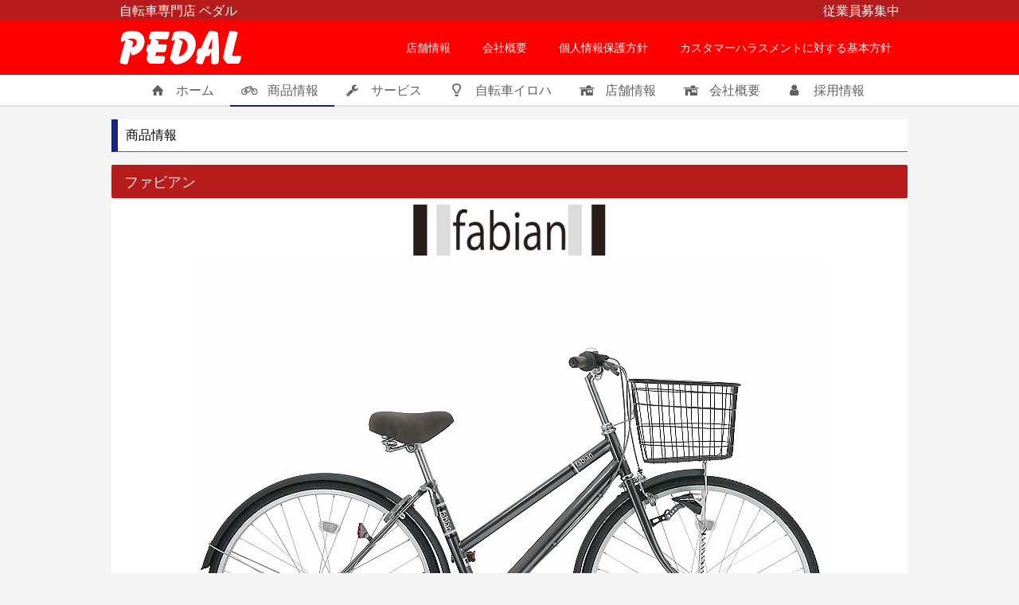

--- FILE ---
content_type: text/html
request_url: https://www.pedal.jp/k276hdmhk.html
body_size: 5347
content:
<!doctype html>
<html lang="ja">
	<head>
		<meta charset="utf-8" />
		<meta http-equiv="X-UA-Compatible" content="IE=edge" />
		<meta name="viewport" content="width=device-width,initial-scale=1.0" />
		<meta name="keywords" content="ペダル,pedal,PEDAL,ｐｅｄａｌ,ＰＥＤＡＬ,自転車ペダル,自転車店ペダル,自転車店 ペダル,ペダル 自転車,ペダル自転車,自転車専門店ペダル" />
		<meta name="description" content="自転車店ペダルは自転車ライフをサポートします。通学自転車、通勤自転車からスポーツ車まで取り揃えています。" />
		<meta name="msapplication-TileColor" content="#ff0000" />
		<meta name="msapplication-TileImage" content="images/icons/mstile-144x144.png" />
		<meta name="msapplication-config" content="images/icons/browserconfig.xml" />
		<meta name="theme-color" content="#ff0000" />
		<title>自転車ペダル | 商品情報 - ファビアン</title>
		<!--[if lt IE 9]>
		<script src="js/html5shiv.min.js"></script>
		<![endif]-->
		<link rel="apple-touch-icon" sizes="57x57" href="images/icons/apple-touch-icon-57x57.png" />
		<link rel="apple-touch-icon" sizes="60x60" href="images/icons/apple-touch-icon-60x60.png" />
		<link rel="apple-touch-icon" sizes="72x72" href="images/icons/apple-touch-icon-72x72.png" />
		<link rel="apple-touch-icon" sizes="76x76" href="images/icons/apple-touch-icon-76x76.png" />
		<link rel="apple-touch-icon" sizes="114x114" href="images/icons/apple-touch-icon-114x114.png" />
		<link rel="apple-touch-icon" sizes="120x120" href="images/icons/apple-touch-icon-120x120.png" />
		<link rel="apple-touch-icon" sizes="144x144" href="images/icons/apple-touch-icon-144x144.png" />
		<link rel="apple-touch-icon" sizes="152x152" href="images/icons/apple-touch-icon-152x152.png" />
		<link rel="icon" type="image/png" href="images/icons/favicon-32x32.png" sizes="32x32" />
		<link rel="icon" type="image/png" href="images/icons/favicon-96x96.png" sizes="96x96" />
		<link rel="icon" type="image/png" href="images/icons/favicon-16x16.png" sizes="16x16" />
		<link rel="manifest" href="images/icons/manifest.json" />
		<link rel="shortcut icon" href="images/icons/favicon.ico" />
		<link rel="stylesheet" href="css/sanitize.min.css" />
		<link rel="stylesheet" href="css/fontello.css" />
		<link rel="stylesheet" href="css/swiper.min.css" />
		<link rel="stylesheet" href="css/style.css" />
		<script src="js/swiper.min.js"></script>
		<script src="js/script.js"></script>
	</head>

	<body>
		<header>
			<div class="content">
				<h1>自転車専門店 ペダル</h1>
				<a href="https://ldq4v4xt.jbplt.jp/">従業員募集中</a>
			</div>
		</header>

		<div id="top-content">
			<div class="content">
				<a id="company-logo" href="/"><img src="images/logo.png" alt="PEDAL" /></a>
				<div id="about-company"><a href="map1.html">店舗情報</a><a href="kaisyagaiyou.html">会社概要</a><a href="kojinnjyouhou.html">個人情報保護方針</a><a href="customer_harassment.html">カスタマーハラスメントに対する基本方針</a></div>
                
            <a id="top-menu" href="#">
					<div>
						<i class="demo-icon icon-menu"></i>
						<span>メニュー</span>
					</div>
            </a>
			</div>
		</div>

		<nav id="top-nav">
			<ul>
				<li><a href="/"><i class="demo-icon icon-home"></i>ホーム</a>	<li><a href="index.html#information"><i class="demo-icon icon-info"></i>お知らせ</a>
				<li><a id="current-page" href="syouhinn.html"><i class="demo-icon icon-bicycle"></i>商品情報</a>
				<li><a href="service.html"><i class="demo-icon icon-wrench"></i>サービス</a>
				<li><a href="maintenance.html"><i class="demo-icon icon-lamp"></i>自転車イロハ</a>
 				<li><a href="map1.html"><i class="demo-icon icon-store"></i>店舗情報</a><li><a href="kaisyagaiyou.html"><i class="demo-icon icon-store"></i>会社概要</a><li><a href="recruit.html"><i class="demo-icon icon-user"></i>採用情報</a>
			</ul>
		</nav>

		<div id="main-content" class="content">
			<section>
				<h2>商品情報</h2>
				<article>
					<h3>ファビアン</h3>
					<div>
						<div>
							<div class="center">
                                <img src="images/product-logos/k276sthdlogo.jpg" alt="ファビアン" />
                                <p><img src="images/products/k276hd_mhk.jpg" alt="ファビアン ガンメタ" /></p>         
							</div>	
						</div>
                        <div align="center"><a href="javascript:history.go(-1)">前のページに戻る</a></div>                        
                        <ul>
							<li><small>購入前に商品の在庫の有無をお近くのペダルにお問い合わせの上、ご来店をお願いします。</small>
							<li><small>製品の仕様･売価等は予告なく変更することがあります。</small>
							<li><small>色変更･色廃番･車種廃番の更新が遅れることがあります。</small>
							<li><small>製品の色はモニター等によって実際とは異なって見える場合があります。</small>
							<li><small>重量は参考重量です。</small>
						</ul>
					</div>
				</article>
			</section>
		</div>

		<footer>
			<div class="content">
				<span>Copyright (C) 2009-2026 PEDAL</span>
			</div>
		</footer>
	</body>
</html>


--- FILE ---
content_type: text/css
request_url: https://www.pedal.jp/css/fontello.css
body_size: 2159
content:
@font-face {
  font-family: 'fontello';
  src: url('../fonts/fontello.eot?1133670');
  src: url('../fonts/fontello.eot?1133670#iefix') format('embedded-opentype'),
       url('../fonts/fontello.woff2?1133670') format('woff2'),
       url('../fonts/fontello.woff?1133670') format('woff'),
       url('../fonts/fontello.ttf?1133670') format('truetype'),
       url('../fonts/fontello.svg?1133670#fontello') format('svg');
  font-weight: normal;
  font-style: normal;
}
/* Chrome hack: SVG is rendered more smooth in Windozze. 100% magic, uncomment if you need it. */
/* Note, that will break hinting! In other OS-es font will be not as sharp as it could be */
/*
@media screen and (-webkit-min-device-pixel-ratio:0) {
  @font-face {
    font-family: 'fontello';
    src: url('../font/fontello.svg?1133670#fontello') format('svg');
  }
}
*/
 
 [class^="icon-"]:before, [class*=" icon-"]:before {
  font-family: "fontello";
  font-style: normal;
  font-weight: normal;
  speak: none;
 
  display: inline-block;
  text-decoration: inherit;
  width: 1em;
  margin-right: .2em;
  text-align: center;
  /* opacity: .8; */
 
  /* For safety - reset parent styles, that can break glyph codes*/
  font-variant: normal;
  text-transform: none;
 
  /* fix buttons height, for twitter bootstrap */
  line-height: 1em;
 
  /* Animation center compensation - margins should be symmetric */
  /* remove if not needed */
  margin-left: .2em;
 
  /* you can be more comfortable with increased icons size */
  /* font-size: 120%; */
 
  /* Font smoothing. That was taken from TWBS */
  -webkit-font-smoothing: antialiased;
  -moz-osx-font-smoothing: grayscale;
 
  /* Uncomment for 3D effect */
  /* text-shadow: 1px 1px 1px rgba(127, 127, 127, 0.3); */
}
 
.icon-home:before { content: '\e800'; } /* '' */
.icon-store:before { content: '\e801'; } /* '' */
.icon-wrench:before { content: '\e802'; } /* '' */
.icon-lamp:before { content: '\e803'; } /* '' */
.icon-user:before { content: '\e804'; } /* '' */
.icon-info:before { content: '\f086'; } /* '' */
.icon-menu:before { content: '\f0c9'; } /* '' */
.icon-bicycle:before { content: '\f206'; } /* '' */

--- FILE ---
content_type: text/css
request_url: https://www.pedal.jp/css/style.css
body_size: 26884
content:
/* ---- common ---- */
::selection {
	color: #ffffff;
	background-color: #1a237e;
}
::-moz-selection {
	color: #ffffff;
	background-color: #1a237e;
}

html {
	position: relative;
	min-width: 320px;
	min-height: 100%;
	background-color: #f5f5f5 !important;
}

body {
	min-width: 320px;
	min-height: 100%;
	font-family: helvetica, arial, 'hiragino kaku gothic pro', meiryo, 'ms pgothic', sans-serif;
	color: #616161;
	background-color: #f5f5f5;
	text-rendering: optimizeLegibility;
	-webkit-font-smoothing: antialiased;
	-moz-osx-font-smoothing: grayscale;
}

div:after {
	content: '';
	display: block;
	clear: both;
}

h1, h2, h3, h4, h5, h6 {
	font-weight: normal;
}

a:link, a:visited {
	text-decoration: none;
}
a:hover, a:active {
/*	text-decoration: underline;*/
/*   20230429*/
    opacity: 0.6;
}


.top-image {
	width: 100%;
}

.content {
	margin: 0 auto;
	width: 100%;
	max-width: 1000px;
	height: 100%;
}
.content-narrow {
	max-width: 800px;
}
/* ---- common ---- */


/* ---- swiper ---- */
.swiper-container {
	margin-top: 8px;
	width: 100%;
}

.swiper-container img {
	display: block;
	width: 100%;
	height: auto;
}
.swiper-pagination-bullets {
	bottom: 2% !important;
	padding: 0 2%;
	text-align: right;
}
.swiper-pagination-bullet {
	margin: 0 8px !important;
	width: 16px;
	height: 16px;
	background-color: #e0e0e0 !important;
	opacity: 1.0 !important;
}
.swiper-pagination-bullet-active {
	background-color: #ff0000 !important;
	opacity: 1.0 !important;
}

[class^='icon-']:before, [class*=' icon-']:before {
	margin: 0 1em 0 0.3em;
}
.icon-home:before {
	margin: 0 0.9em 0 0.4em;
}
.icon-bicycle:before {
	margin: 0 1.04em 0 0.26em;
}
/* ---- swiper ---- */


/* ---- gallery ----*/
.grid-gallery a, .list-gallery a {
	display: block;
	position: relative;
	text-decoration: none;
	color: #616161;
	background-color: #ffffff;
}
.grid-gallery a:after, .list-gallery a:after {
	content: '';
	position: absolute;
	top: 0;
	right: 0;
	bottom: 0;
	left:0;
	background-color: #000000;
	opacity: 0.0;
	-webkit-transition: opacity 0.2s;
	transition: opacity 0.2s;
}
.grid-gallery a:hover:after, .list-gallery a:hover:after {
	opacity: 0.05;
}

.grid-gallery a div, .list-gallery a div {
	padding: 2px 6px;
}

.grid-gallery a *, .list-gallery a * {
	display: block;
	margin: 0;
	font-size: 14px;
}

.grid-gallery li {
	display: inline-block;
	margin: 0 2% 10px 0;
	width: 32%;
	border: solid 1px #e0e0e0;
	vertical-align: top;
}
.grid-gallery li:nth-child(3n) {
	margin-right: 0;
}

.grid-gallery a img {
	width: 100%;
	height: auto;
	-webkit-transition: -webkit-transform 0.2s, transform 0.2s;
	transition: -webkit-transform 0.2s, transform 0.2s;
}
.grid-gallery a:hover img {
	-webkit-transform: scale(0.95);
	transform: scale(0.95);
}

.grid-gallery a div {
	border-top: solid 1px #e0e0e0;
}

.grid-gallery a span {
	text-align: right;
}

.list-gallery {
	border: solid 1px #e0e0e0;
	border-radius: 2px;
}

.list-gallery li {
	display: block;
	border-bottom: solid 1px #e0e0e0;
}
.list-gallery li:last-child {
	border-bottom: none;
}

.list-gallery a {
	display: table;
}

.list-gallery a img {
	display: table-cell;
	width: 100px;
	height: auto;
}

.list-gallery a div {
	display: table-cell;
	width: 100%;
	vertical-align: top;
}
/* ---- gallery ----*/


/* ---- maker-list ----*/
.product-logo{
    max-height: 130px;
}

ul.maker-list{
  display:grid;
  grid-template-columns: repeat(4,1fr);
  gap:10px;
  padding:0;
  list-style:none;
}

ul.maker-list li{
  display:flex;
  justify-content: center;
  align-items: center;
}
/* ---- maker-list ----*/
 
/* ---- header ---- */
header {
	padding-top: 2px;
	height: 26px;
	line-height: 24px;
	font-size: 16px;
	background-color: #b71c1c;
}

header .content > * {
	margin: 0 10px;
}

header h1 {
	float: left;
	color: #ffffff;
}

header a {
	float: right;
	color: #ffffff;
}
/* ---- header ---- */


/* ---- top-content ---- */
#top-content {
	height: 68px;
	line-height: 68px;
	font-size: 14px;
	background-color: #ff0000;
}

#company-logo {
	float: left;
	line-height: 0px;
}

#about-company {
	float: right;
}

#about-company a {
	padding: 0 20px;
	color: #ffffff;
}

#top-menu {
	display: none;
}

/* ---- top-content ---- */


/* ---- top-nav ---- */
#top-nav {
	position: absolute;
	top: 94px;
	right: 0;
	left: 0;
	z-index: 999;
	height: 40px;
	line-height: 40px;
	border-bottom: solid 2px #e0e0e0;
	font-size: 16px;
	background-color: #ffffff;
	-webkit-transition: border-bottom 0.2s, background-color 0.4s;
	transition: border-bottom 0.2s, background-color 0.4s;
}
#top-nav.pc-fixed {
	position: fixed;
	top: 0;
	border-bottom: solid 2px #b71c1c;
	background-color: #ff0000;
}

#top-nav ul {
	display: table;
	margin: 0 auto;
}

#top-nav li {
	display: inline-block;
}
#top-nav li:nth-child(2) {
	display: none;
}

#top-nav a {
	display: block;
	padding: 0 20px 0 10px;
	text-align: center;
	color: #616161;
	-webkit-transition: color 0.2s, box-shadow 0.2s;
	transition: color 0.2s, box-shadow 0.2s;
}
#top-nav a:not(#current-page):hover, #top-nav a:not(#current-page):active, #current-page {
	color: #1a237e;
	text-decoration: none;
	box-shadow: 0 -2px #1a237e inset;
}
#top-nav.pc-fixed a {
	color: #f5f5f5;
}
#top-nav.pc-fixed a:not(#current-page):hover, #top-nav.pc-fixed a:not(#current-page):active, #top-nav.pc-fixed #current-page {
	color: #f5f5f5;
	box-shadow: 0 -2px #ffffff inset;
}
/* ---- top-nav ---- */


/* ---- main-content ---- */
#main-content {
	padding: 40px 0 40px 0;
}

#left-column {
	float: left;
	width: 70%;
}

#right-column {
	float: right;
	width: 28%;
}

#column-1, #column-2, #column-3 {
	float: left;
	width: 33%;
}
/* ---- */

section {
	margin-top: 16px;
}

h2 {
	margin-bottom: 8px;
	padding: 0 10px;
	line-height: 40px;
	border-bottom: solid 1px #616161;
	border-left: solid 8px #1a237e;
	font-size: 16px;
/*  from18to16-on_may_1*/
	color: #000000;
/*  from20250221*/
    background-color: #ffffff;
}

section > p {
	margin: 32px 0;
	padding: 8px 8px;
	border-top: dashed 2px #616161;
	border-bottom: dashed 2px #616161;
	font-size: 16px;
	color: #000000;
}

section > iframe {
	display: block;
	margin-top: 16px;
	width: 100%;
	height: 480px;
	background-color: #e5e3df;
}

/* ---- */

section > section, section > article {
	margin-top: 16px;
	padding-bottom: 8px;
	background-color: #ffffff;
}

h3 {
	margin-bottom: -8px;
	padding: 2px 16px 0 16px;
	line-height: 40px;
	border-radius: 2px;
	font-size: 18px;
	color: #eeeeee;
	background-color: #b71c1c;
}

section > section > table {
	margin: 8px 0 -8px 0;
	width: 100%;
}

section > section .alert, section > article .alert {
	color: #ff0000;
}

section > section p, section > article p {
	margin: 8px 0 0 0;
	padding: 0;
	border-top: none;
	border-bottom: none;
	font-size: 16px;
	color: #616161;
}

section > section a, section > article a {
	color: #1a237e;
}

section > section ul, section > article ul, section > section ol, section > article ol {
	margin-top: 8px;
	padding-left: 20px;
/*  追加230429*/
    padding-right: 20px;
}

section > section .separated li, section > article .separated li {
	margin: 16px 0;
}

section > section img, section > article img {
	display: block;
	margin: 8px auto 0 auto;
	max-width: 100%;
	height: auto;
}
/*49%toauto*/
section > section .left:not(p):not(img), section > article .left:not(p):not(img) {
	float: left;
	margin: 0 1% 0 0;
	width: 49%;
}
/*49%toauto*/
section > section .right:not(p):not(img), section > article .right:not(p):not(img) {
	float: right;
	margin: 0 0 0 1%;
	width: 49%;
}
section > section img.left, section > article img.left {
	float: left;
	margin: 0 1% 0 0;
	max-width: 49%;
}
/*49%to0*/
section > section img.right, section > article img.right {
	float: right;
	margin: 0 0 0 1%;
	max-width: ;
}

section > section table.top-header tr:nth-child(even), section > article table.top-header tr:nth-child(even), section > section table.left-header tr:nth-child(odd), section > article table.left-header tr:nth-child(odd) {
	background-color: #fafafa;
}

section > section tr, section > article tr {
	border-bottom: solid 1px #e0e0e0;
}
section > section table.left-header tr:first-child, section > article table.left-header tr:first-child {
	border-top: solid 1px #e0e0e0;
}

section > section th, section > article th {
	padding: 16px;
	text-align: left;
}
section > section th.center, section > article th.center {
	text-align: center;
}
section > section .arrow-header th, section > article .arrow-header th {
	position: relative;
	color: #eeeeee;
	background-color: #b71c1c;
}
section > section .arrow-header th:before, section > section .arrow-header th:after, section > article .arrow-header th:before, section > article .arrow-header th:after {
	content: '';
	position: absolute;
}
section > section .top-header.arrow-header th, section > article .top-header.arrow-header th {
	border-bottom: solid 20px transparent;
	border-right: solid 1px transparent;
}
section > section .top-header.arrow-header th:last-child, section > article .top-header.arrow-header th:last-child {
	border-right: none;
}
section > section .top-header.arrow-header th:before, section > article .top-header.arrow-header th:before {
	top: 100%;
	right: 88%;
	border-right: solid 10px #b71c1c;
	border-bottom: solid 12px transparent;
}
section > section .top-header.arrow-header th:after, section > article .top-header.arrow-header th:after {
	top: 100%;
	left: 12%;
	border-bottom: solid 12px transparent;
	border-left: solid 10px #b71c1c;
}
section > section .left-header.arrow-header th, section > article .left-header.arrow-header th {
	border-right: solid 20px transparent;
}
section > section .left-header.arrow-header th:before, section > article .left-header.arrow-header th:before {
	bottom: 50%;
	left: 100%;
	border-top: solid 12px transparent;
	border-left: solid 10px #b71c1c;
}
section > section .left-header.arrow-header th:after, section > article .left-header.arrow-header th:after {
	top: 50%;
	left: 100%;
	border-bottom: solid 12px transparent;
	border-left: solid 10px #b71c1c;
}

section > section td, section > article td {
	padding: 16px;
}
section > section td.center, section > article td.center {
	text-align: center;
}

section > section td ul, section > article td ul, section > section td ol, section > article td ol {
	margin-top: 0;
}

section > section hr, section > article hr {
	margin: 16px 0;
    border-top: 1px dotted #e0e0e0;
/*  20230429*/
/*	border-bottom: dashed 2px #e0e0e0;*/
}

section > section iframe, section > article iframe {
	margin-top: 8px;
	width: 100%;
	height: 480px;
}

/* ---- */

section > section > section, section > section > div, section > article > section, section > article > div {
	margin-top: 16px;
	padding: 0 16px;
}

h4 {
	margin-bottom: -4px;
	font-size: 20px;
	color: #b71c1c;
}

section > section > div > div, section > article > div > div {
	margin-top: 8px;
	padding: 0;
}

section > section > section table, section > section > div table, section > article > section table, section > article > div table {
	margin: 8px 0 0 0;
	width: 100%;
}

/* ---- */

section > section > section > section, section > section > section > div, section > article > section > section, section > article > section > div {
	margin-top: 8px;
	padding: 0;
}

h5 {
	margin-bottom: -4px;
	font-size: 18px;
	font-weight: bold;
}

section > section > section > div > div, section > article > section > div > div {
	margin-top: 8px;
	padding: 0;
}

/* ---- */

section > section > section > section > div, section > article > section > section > div {
	margin-top: 8px;
	padding: 0;
}


#shop-area li {
	display: inline-block;
	padding-left: 20px;
}

/* ---- main-content ---- */


/* ---- footer ---- */
footer {
	position: absolute;
	right: 0;
	bottom: 0;
	left: 0;
	line-height: 24px;
	font-size: 14px;
	color: #ffffff;
	background-color: #b71c1c;
}

footer .content > * {
	margin: 0 10px;
}
/* ---- footer ---- */


/*---fullwidth---*/
#fullwidth {
    margin-top: 40px;
}
#fullwidth > * {
    width: 100%;
}


/*バックグラウンドイメージその１*/
#background1 {
  background-image:url(../images/information/co2_0.jpg);
  background-position: center center;
  background-repeat: no-repeat;
  background-attachment: fixed;
  background-size: cover;
}

@media screen and (max-width: 1024px) {
	/* ---- gallery ----*/
	.grid-gallery li {
		width: 23.5%;
	}
	.grid-gallery li:nth-child(3n) {
		margin-right: 2%;
	}
	.grid-gallery li:nth-child(4n) {
		margin-right: 0;
	}
	/* ---- gallery ----*/


	/* ---- main-content ---- */
	#left-column {
		float: none;
		width: 100%;
	}

	#right-column {
		float: none;
		width: 100%;
	}

	#information {
		float: left;
		width: 49%;
	}

	#hot-products {
		float: right;
		width: 49%;
	}

	#cycling {
		width: 100%;
		clear: both;
	}
	/* ---- main-content ---- */
}


@media screen and (max-width: 760px) {
	/* ---- gallery ----*/
	.grid-gallery li {
		width: 32%;
	}
	.grid-gallery li:nth-child(4n) {
		margin-right: 2%;
	}
	.grid-gallery li:nth-child(3n) {
		margin-right: 0;
	}

	#information, #hot-products {
		float: none;
		width: 100%;
	}
	/* ---- gallery ----*/


	/* ---- top-content ---- */
	#about-company {
		display: none;
	}

	#top-menu {
		display: block;
		float: right;
		line-height: 100%;
		color: #ffffff;
	}
	#top-menu:hover, #top-menu:active {
		text-decoration: none;
	}

	#top-menu div {
		display: table-cell;
		width: 68px;
		height: 68px;
		text-align: center;
		vertical-align: middle;
	}
	
	#top-menu i {
		display: block;
		font-size: 20pt;
	}
	
	#top-menu span {
		display: block;
		font-size: 10pt;
	}

	#top-menu i:before {
		width: 100%;
		height: 100%;
		margin: 0;
	}
/* ---- top-content ---- */


	/* ---- top-nav ---- */
	#top-nav {
		position: relative;
		top: 0;
		height: 0px;
		overflow: hidden;
		line-height: 60px;
		border-bottom: none;
		background-color: #b71c1c;
		-webkit-transition: height 0.2s;
		transition: height 0.2s;
	}
	#top-nav.pc-fixed {
		position: relative;
		top: 0;
		border-bottom: none;
		background-color: #b71c1c;
	}
	#top-nav.sp-opened {
		height: 480px;
	}

	#top-nav ul, #top-nav li {
		width: 100%;
	}
	#top-nav li:nth-child(2) {
		display: inline-block;
	}

	#top-nav a {
		text-align: left;
		color: #ffffff;
		-webkit-transition: color 0.2s, background-color 0.2s;
		transition: color 0.2s, background-color 0.2s;
	}
	#current-page, #top-nav.pc-fixed #current-page {
		box-shadow: none;
	}
	#top-nav a:not(#current-page):hover, #top-nav a:not(#current-page):active, #current-page:hover, #current-page:active, #top-nav.pc-fixed  a:not(#current-page):hover, #top-nav.pc-fixed  a:not(#current-page):active, #top-nav.pc-fixed #current-page:hover, #top-nav.pc-fixed #current-page:active {
		color: #1a237e;
		background-color: #ffffff;
		box-shadow: none;
	}
	/* ---- top-nav ---- */


	/* ---- main-content ---- */
	#main-content {
		padding: 0 0 40px 0;
	}
	/* ---- main-content ---- */

    #fullwidth {
        margin-top: 0px;
    }
}


@media screen and (max-width: 480px) {
	/* ---- gallery ----*/
	.grid-gallery li {
		width: 49%;
	}
	.grid-gallery li:nth-child(4n) {
		margin-right: 2%;
	}
	.grid-gallery li:nth-child(3n) {
		margin-right: 2%;
	}
	.grid-gallery li:nth-child(2n) {
		margin-right: 0;
	}
	/* ---- gallery ----*/
	
	#column-1, #column-2, #column-3 {
		float: none;
		width: auto;
	}

/*  left-80% right to bellow&auto*/
    
    section > section .left:not(p):not(img), section > article .left:not(p):not(img) {
	   float: none;
/*      margin: auto*/
	   margin: 0 10% 0 10%;
        width: 80%;
      text-align: center;
    }
    section > section .right:not(p):not(img), section > article .right:not(p):not(img) {
	   float: none;
	   margin: 0 0 0 1%;
	   width: auto;
    }
/*  left-80% right to bellow&auto*/

}
	/* ---- christmasbackground ----*/
    #christmasbackground{
        background-color: #990000; 
    }

	/* ---- happynewyearbackground ----*/
    #happynewyearbackground{
        background-color: #FFFFAA; 
    }

 ---- springbackground ----
    #springbackground{
        background-color: #ffc0cb; 
    }

/* ---- springbackground2 -#---*/
    #springbackground2{
        background-color: #e2ffc6; 
    }

/* ---- springbackground -#---*/
    .springbackground{
        background: repeating-linear-gradient(
          30deg, 
          #ffe2f4, 
          #ffe2f4 10px, 
          transparent 10px, 
          transparent 20px);
} 

/* ---- springbackground -#---*/
    .springbackground2{
           background-color: #e2ffc6; 
} 


/* ---- girlsbackground -#---*/
    #girlsbackground{
        background-color: #ecccff; 
    }

/* ---- boysbackground -#---*/
    #boysbackground{
        background-color: #9bb5fd; 
    }

/* Googleカレンダー */  

.google-cal {
    text-align:center;
    } 

.google-cal iframe {
    width:98%;
    height:600px;
    } 
    
@media (min-width: 768px) {
    
.google-cal {
    text-align:left;
    }  
    
.google-cal iframe {
    width:90%;
    }  
    
    }

/*FAQアコーディオン*/
.accordion-1 {
    max-width: 1000px;
}

.accordion-1:not([open]) {
    margin-bottom: 7px;
}

.accordion-1 summary {
    display: flex;
    justify-content: space-between;
    align-items: center;
    position: relative;
    padding: 10px 15px 10px;
    border-left: 5px solid #1a237e;
    background-color: #e6edf3;
    color: #333333;
    font-weight: 300;
    cursor: pointer;
}

.accordion-1 summary::-webkit-details-marker {
    display: none;
}

.accordion-1 summary::after {
    transform: translateY(-25%) rotate(45deg);
    width: 7px;
    height: 7px;
    margin-left: 10px;
    border-bottom: 3px solid #b6bdc3;
    border-right: 3px solid #b6bdc3;
    content: '';
    transition: transform .3s;
}

.accordion-1[open] summary::after {
    transform: rotate(225deg);
}

.accordion-1 p {
    transform: translateY(-10px);
    opacity: 0;
    margin: 0;
    padding: 10px 10px 20px 10px;
    color: #333333;
    transition: transform .5s, opacity .5s;
}

.accordion-1[open] p {
    transform: none;
    opacity: 1;
}

/*cycling race SNS botton*/
.button-sns01 {
    display: flex;
    justify-content: center;
    align-items: center;
    width: 50px;
    height: 50px;
    border: none;
    border-radius: 5px;
    background-color: #da1725;
}

.button-sns01:hover {
    border: 1px solid #da1725;
    background-color: #fff;
}

.button-sns01:hover path {
    fill: #da1725;
}

/*リンク－イロハバナーwith-arrow-right*/
.arrow_right {
  position: relative;
  padding-left: 25px;
}

.arrow_right::before { /* くの字の表示設定 */
  content: "";
  margin: auto;
  position: absolute;
  top: 0;
  bottom: 0;
  left: 2px;
  width: 13px;    /* くの字を山なりに見た時、左側の長さ */
  height: 13px;   /* くの字を山なりに見た時、右側の長さ */
  border-top: 3px solid #b6bdc3;     /* くの字を山なりに見た時、左側の太さと色 */
  border-right: 3px solid #b6bdc3;   /* くの字を山なりに見た時、右側の太さと色 */
  transform: rotate(45deg);    /* くの字の向き */
}


/*map-15helmet-矢印動くリンク-ボタン-moving-arrow-right*/
.arrow_right_button-01 {
    display: flex;
    justify-content: center;
    align-items: center;
    position: relative;
    width: 300px;
    margin: 0 auto;
    padding: .3em 4em .3em 2em;
    border: 1px solid #1a237e;
    border-radius: 5px;
    background-color: #fff;
    color: #1a237e;
    font-size: 1em;
  
}

.arrow_right_button-02::after {
    position: absolute;
    right: 2em;
    transform: translateY(-50%);
    transform-origin: left;
    width: 2em;
    height: .5em;
    background-color: #1a237e;
    clip-path: polygon(0 100%, 100% 100%, 70% 40%, 70% 90%, 0% 90%);
    content: '';
    transition: transform .3s;
}

.arrow_right_button-02:hover::after {
    transform: translateY(-50%) scaleX(1.4);
}

.arrow_right_button-02 {
    display: flex;
    justify-content: center;
    align-items: center;
    position: relative;
    width: auto;
    margin: 0 auto;
    padding: .3em 5em .3em 2em;
    border: 1px solid #1a237e;
    border-radius: 5px;
    background-color: #fff;
    color: #1a237e;
    font-size: 1em;
  }



.arrow_right_button-01::after {
    position: absolute;
    right: 2em;
    transform: translateY(-50%);
    transform-origin: left;
    width: 2em;
    height: .5em;
    background-color: #1a237e;
    clip-path: polygon(0 100%, 100% 100%, 70% 40%, 70% 90%, 0% 90%);
    content: '';
    transition: transform .3s;
}

.arrow_right_button-01:hover::after {
    transform: translateY(-50%) scaleX(1.4);
}

/*map定休日リンク-ボタン*/
.button-Regular_holiday-01 {
    display: flex;
    justify-content: center;
    align-items: center;
    width: 200px;
    margin:0 auto;
    padding: .3em 3em .3em 2em;
    border: 1px solid #ff0000;
    border-radius: 5px;
    background-color: #ff0000;
    color: #fff;
    font-weight: 600;
    font-size: 1em;
}

/*
.button-Regular_holiday-01:hover {
    border: none;
    background-color: #fHff;
    color: #ff0000;
    border: 1px solid #ff0000;
    font-weight: 600;
}
*/

/*ボタン１*/
.button-01 {
    display: flex;
    justify-content: center;
    align-items: center;
   position: relative;
    width: auto;
    margin:0 auto;
    padding: .3em 3em .3em 1.5em;
    border: 1px solid #1a237e;
    border-radius: 3px;
    background-color: #fff;
    color: #1a237e;
    font-size: 1em;
}


/*外部リンクイラスト入りボタンfontawsome*/
.btn-external-link{
  display: inline-block;
  max-width: : 800px;
  border: 1px solid #1a237e;
  border-radius: 3px;
  padding: .3em 3em .3em 1.5em;
  background: #fff;
  color: #1a237e;
  text-decoration: none;
  position: relative
  
}
.btn-external-link::after{
  content: '\f08e';
  font: var(--fa-font-solid);
  position: absolute;
  top: 50%;
  right: 10px;
  transform: translateY(-50%);
  
}


/*外部リンクスタイル15helmetより使用予定*/
.textlink-01 {
    display: flex;
    justify-content: center;
    align-items: center;
   position: relative;
    width: auto;
    margin: 0 auto;
    padding: .3em 2em .3em 2em;
    border: 1px solid #1a237e;
    border-radius: 5px;
    background-color: #fff;
    color: #1a237e;
/*    font-weight: 600;*/
    font-size: 1em;
}

.textlink-01::after {
    width: .9em;
    height: .9em;
    margin-left: 10px;
    background: url('data:image/svg+xml;charset=utf8,%3Csvg%20xmlns%3D%22http%3A%2F%2Fwww.w3.org%2F2000%2Fsvg%22%20viewBox%3D%220%200%2024%2024%22%20fill%3D%22%23fff%22%3E%3Cpath%20d%3D%22M20.2%2015h-1.5c-.4%200-.8.3-.8.8V21H3V6h6.8c.4%200%20.8-.3.8-.8V3.8c0-.4-.3-.8-.8-.8H2.2C1%203%200%204%200%205.2v16.5C0%2023%201%2024%202.2%2024h16.5c1.2%200%202.2-1%202.2-2.2v-6c.1-.5-.2-.8-.7-.8zm2.7-15h-6c-1%200-1.5%201.2-.8%201.9l1.7%201.7L6.3%2015c-.4.4-.4%201.2%200%201.6l1.1%201.1c.4.4%201.2.4%201.6%200L20.4%206.2l1.7%201.7c.7.7%201.9.2%201.9-.8v-6c0-.6-.5-1.1-1.1-1.1z%22%2F%3E%3C%2Fsvg%3E') no-repeat center;
    content: '';
}

textlink-01:hover {
    background-color: #1a237e;
}




/*.list_0 {*/
/*    list-style:  none;       デフォルトのアイコンを消す */
/*    margin:  0;              デフォルト指定上書き */
/*    padding: 0;              デフォルト指定上書き */
/*}*/

/*aリンクリセット*/
/*
#clear_a-01 {	 	 
 text-decoration: none;  リンクの下線を出さない 	 	 
}	 	 
#clear_a-01:link {	 	 
 color: initial;  色の指定をリセット 	 	 
}	 	 
#clear_a-01:visited {	 	 
 color: initial;  色の指定をリセット 	 	 
}	 	 
#clear_a-01:hover {	 	 
 color: initial;  色の指定をリセット 	 	 
}
*/
#clear_a-01:hover {	 	 
 opacity: initial; /* 透過度の指定をリセット */	 	 
}



/*商品ページのP*/
.p-bold { 
  font-weight: bold;
  font-size: 95%;
  line-height: 1.5;
/*  color: red; }*/
}
.p-margin-10{
  margin-left : 10px;
  margin: 0px 0px 0px 15px;
/*  font-size: 95%;*/
}

/*商品ページcolor*/
.color-circle {
  display: inline-table;
  width: 16px;
  height: 16px;
  border-radius: 8px;
  box-shadow: 0 0 0 0.5px #ccc;
  vertical-align: middle;
  overflow: hidden;
}
.color-circle span{
  display: table-cell;
}

.color-circle .black {
  background: black;
}
.color-circle .gray {
  background: #555A56;
}
.color-circle .white{
  background: white;
}
.color-circle .red{
  background: red;
}


.color-circle .a-blue{
  background: #396D9C;
}

.color-circle .a-bluegray{
  background: #499ca2;
}

.color-circle .a-olibe{
  background: #6C7C4B;
}

.color-circle .yellow{
  background: yellow;
}
.color-circle .navy{
  background: #1F2F54;
}
.color-circle .pink{
  background: #F8ABA6;
}

.color-circle .a-orange{
  background: #d98039;
}
.color-circle .wred{
  background: #531C21;
}
.color-circle .silver{
  background: #C0C0C0;
}

.color-circle .beige{
  background: #EEDCB3;
}

.color-circle .violet{
  background: #BAA4CA;
}

.color-circle .a-pink{
  background: #CFA8B5;
}

.color-circle .smg{
  background: #8DB9A8;
}

.color-circle .a-gr{
  background: #92A8B5;
}

.color-circle .w{
  background: #FCFAD4;
}

.color-circle .bgr{
  background: #78D3D3;
}

.color-circle .br{
  background: #948065;
}

.color-circle .agr{
  background: #858585;
}

.color-circle .ar{
  background: #A52A2A;
}

/*gackground-map1*/
.background-fkp {
  background-image: url(/images/stores/background-fkp.jpg);
  background-repeat: no-repeat;
  background-position: center center;
  background-attachment: fixed;
  background-size: cover;
}

.background-inp {
  background-image: url(/images/stores/background-inp.jpg);
  background-repeat: no-repeat;
  background-position: center center;
  background-attachment: fixed;
  background-size: cover;
}

#kaisyagaiyou {
  background-image: url(/images/stores/background-fkp.jpg);
  background-repeat: no-repeat;
  background-position: center center;
  background-attachment: fixed;
  background-size: cover;
}


/*囲み枠会社概要*/
.kakomi-1 {
 text-align: center;
 font-size: 18px;
 position: relative;
 margin: 2em auto;
 padding: 1em 1em 1em;
 width: 60%; 
 border-style: solid;
 border-color: #1a237e; 
 border-width: 5px 1px 5px;
 background-color: #f7f7f7; 
 color: #666; 
/* box-shadow: 1px 1px 3px #ccc;  */
}

.kakomi-2 {
 text-align: center;
 font-size: 16px;
 position: relative;
 margin: 2em auto;
 padding: 1em 1em 1em;
 width: 100%; 
 border-style: solid;
 border-color: #1a237e; 
 border-width: 1px 1px 1px;
  border-radius: 10px;
 background-color: #f7f7f7; 
 color: #666; 
/* add20250402*/
  margin-bottom: 0;
/* box-shadow: 1px 1px 3px #ccc;  */
}


/* ---- container_G 20250123追加----*/
.container-g {
    display: grid;
    grid-template-columns: 1fr 1fr 1fr;
    gap: 20px;
}

.grid-item-g {
    text-align: center;
    font-size: inherit;
    line-height: normal;
    margin: 0;
    padding: 0;
    background-repeat: no-repeat;
}

.line-height-g {
  line-height: 1;
}
/* ---- container_G 20250123追加----*/



--- FILE ---
content_type: application/javascript
request_url: https://www.pedal.jp/js/script.js
body_size: 930
content:
window.onload = function () {
	new Swiper('.swiper-container', {
		autoplay: 4000,
		autoplayDisableOnInteraction: false,
		effect: 'fade',
		loop: true,
		simulateTouch: false,
		speed: 1000,
		pagination: '.swiper-pagination',
		paginationClickable: true
	});

	window.addEventListener('hashchange', shift_window);
	shift_window();

	window.addEventListener('scroll', fix_top_nav);
	fix_top_nav();

	if(document.getElementById('top-menu')) {
		document.getElementById('top-menu').addEventListener('click', toggle_top_menu);
	}
};

function shift_window(event) {
	window.scrollBy(0, -40);
}

function fix_top_nav(event) {
	if(window.pageYOffset > 92) {
		document.getElementById('top-nav').classList.add('pc-fixed');
	}
	else {
		document.getElementById('top-nav').classList.remove('pc-fixed');
	}
}

function toggle_top_menu(event) {
	document.getElementById('top-nav').classList.toggle('sp-opened');
	event.preventDefault();
}
